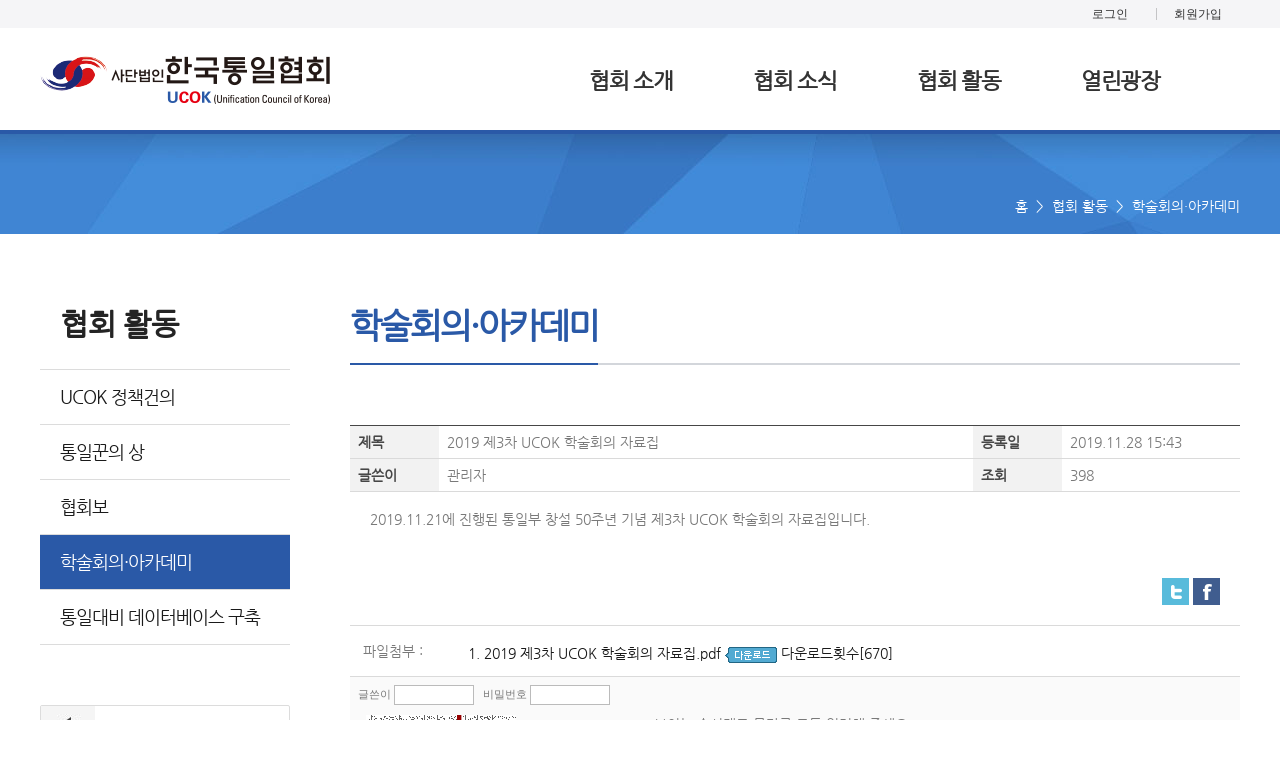

--- FILE ---
content_type: text/html; charset=UTF-8
request_url: http://ucok.co.kr/?act=board&bbs_code=UCOK-4&bbs_mode=view&bbs_seq=315
body_size: 23146
content:
<!DOCTYPE HTML PUBLIC "-//W3C//DTD HTML 4.01 Transitional//EN">
<html lang="ko">
<head>
<meta http-equiv="Content-Type" content="text/html; charset=utf-8" />
<meta http-equiv="Content-Script-Type" content="text/javascript" />
<meta http-equiv="Content-Style-Type" content="text/css" />
<meta name="author" content="" />
<meta name="description" content="통일동우들과 유관 인사들이 참여 평화통일에 기여하고,국내 통일 논의.운동의 중심축으로서 역할을 추구하고자 하는 비영리사단법인" />
<meta name="keywords" content="한국통일협회" />
<meta http-equiv="X-UA-Compatible" content="IE=Edge">
<meta property="og:type" content="website">
<meta property="og:title" content="한국통일협회">
<meta property="og:description" content="통일동우들과 유관 인사들이 참여 평화통일에 기여하고,국내 통일 논의.운동의 중심축으로서 역할을 추구하고자 하는 비영리사단법인">
<meta property="og:image" content="">
<meta property="og:url" content="http://kucouncil.com/">
<meta name="naver-site-verification" content="c07da5bf6c574abf040451bc9cb6a486cf0a7ca9"/>    
<style type="text/css">
@font-face {
    font-family: 'NanumGothic';
    src: url('/tpl/webfont/NanumGothic.eot');
    src: url('/tpl/webfont/NanumGothic.eot?#iefix') format('embedded-opentype'),
         url('/tpl/webfont/NanumGothic.woff') format('woff'),
         url('/tpl/webfont/NanumGothic.ttf') format('truetype');
   
}
</style>
<title>COKU 한국통일협회</title>
<link rel="shortcut icon" href="" type="image/x-icon" />
<!-- DEFAULT HEAD AREA : 빌더 기본 정보입니다. 해당 내용 삭제 시 문제가 발생할 수 있습니다. -->

<meta name="robots" content="all" />
<link rel="canonical" href="http://ucok.co.kr" />
<meta name="author" content="한국통일협회" />
<meta property="og:type" content="website" />
<meta property="og:url" content="http://ucok.co.kr" />
<meta property="og:title" content="한국통일협회" />
<link href="/tpl/common.css?v=202507141600" type="text/css" rel="stylesheet" />
<link href="/common/js/jquery/theme/jquery.theme.css" rel="stylesheet" type="text/css" />
<script type="text/javascript" src="/common/js/sky.rama.js?v=202507141600"></script>
<script type="text/javascript" src="/common/js/jquery/1.9.1/jquery.custom.min.js?v=202507141600"></script>
<script type="text/javascript" src="/common/js/jquery/jquery-migrate-1.4.1.min.js?v=202507141600"></script>
<script type="text/javascript" src="/common/js/durian.common.js?v=202507141600"></script>
<script type="text/javascript" src="/common/js/jquery/jquery-ui.custom.min.js?v=202507141600"></script>
<!-- /DEFAULT HEAD AREA -->
<!-- user common css -->
<link href="/data/tpl/common.css?v=201510200000" type="text/css" rel="stylesheet">
<link href="/data/tpl/style.css?v=201510200000" type="text/css" rel="stylesheet"/>
<!-- /user common css -->
<!-- user js -->
<script src="http://code.jquery.com/jquery-1.11.3.min.js"></script>
<script type="text/javascript" src="/data/tpl/common.js?v=201510200000"></script>
<!-- /user js -->

</head>

<body>
<div id="wrapper">
<!--[[AREA_TOP_START]]-->	
	
	<div id="header"> 
		<div id="header_inner">
			<div id="infomenu"><!--L_TOP_GNB[[[--><div class="login_area">
	<a href="/?act=user.user_login" >로그인</a>
	<a href="/?act=user.user_join_agree">회원가입</a></div><!--L_TOP_GNB]]]--></div> 
			<h1  id="logo"><!--L_SITE_LOGO[[[--><div id="L_SITE_LOGO">
			<a href="/?act=main"><img src="/data/file/logo_1.png" border="0" ></a>
	</div><!--L_SITE_LOGO]]]--></h1>       		
			<div id="navigation"><!--L_TOP_MENU[[[--><script type="text/javascript">
var _varCurrentAct = 'board//UCOK-4';

jQuery(document).ready(function(){
	jQuery('#navi .navi_main .navi_main_obj').each(function(){	
		if(!jQuery(this).attr('orgsrc')) {
			jQuery(this).attr('orgsrc', jQuery(this).attr('src'));
		}

		jQuery(this).hover(function(){
			_fcNaviControl(jQuery(this).attr('subcode'));
		});
	});

	var curSubCode = _fcNaviControlMap[_varCurrentAct];

	if( curSubCode ) {
		_fcNaviControl(curSubCode);
	}
});

/**************************************************
*
* # 상단메뉴 매칭 정보(URL 매개변수 사용)
*
* 구성: 'act / pcode / bbs_code':'subcode 번호'
*
**************************************************/
var _fcNaviControlMap = {
	'info.page/greeting/'	     : '1',
	'info.page/curriculum/'	     : '2',
	'board//data'		         : '3',
	'board//notice'				 : '4',
	'board//notice'				 : '5',
	'board//notice'				 : '6'
};

var _fcNaviControl = function(selCode) {

	if(!selCode) return;

	jQuery('#navi .navi_main .navi_main_obj').each(function(){
		jQuery('#navi .navi_sub_'+jQuery(this).attr('subcode')).hide();
		jQuery(this).attr('src', jQuery(this).attr('orgsrc'));
		
	});
	
	jQuery('#navi .navi_main .navi_main_obj[subcode='+selCode+']').attr('src', jQuery('#navi .navi_main .navi_main_obj[subcode='+selCode+']').attr('oversrc'));
	jQuery('#navi .navi_sub_'+selCode).show();

};


$(function () {
	$(".navi_main > li").mouseover(function(e){
			e.preventDefault();
			$(this).children("a").addClass("over");
			$(this).find('ul').stop().slideDown(300);
	});
	// 메뉴 닫기
	$(".navi_main > li").mouseleave(function(e){
		e.preventDefault();
		$(this).children("a").removeClass("over");
		$(this).find('ul').stop().slideUp(300);
	});
});


</script>

<div id="navi">
	<ul class="navi_main">
		<li>
			<a href="/?act=info.page&pcode=n_1-1">협회 소개</a>
			<ul class="sub_navi">
				<li><a href="/?act=info.page&pcode=n_1-1">평화통일의 길을 묻다</a></li>
				<li><a href="/?act=info.page&pcode=greeting">회장 인사말</a></li>
				<li><a href="/?act=info.page&pcode=intro">연혁</a></li>
                <li><a href="/?act=info.page&pcode=organization">조직</a></li>
				<li><a href="/?act=board&bbs_code=gallery">사진갤러리</a></li>
				<li><a href="/?act=movie&mbbs_code=video">영상갤러리</a></li>
				<li><a href="/?act=info.page&pcode=information">찾아오시는 길</a></li>
			</ul>
		</li>
		<li>
			<a href="/?act=board&bbs_code=greeting">협회 소식</a>
			<ul class="sub_navi">
				<li><a href="/?act=board&bbs_code=greeting">협회 소식</a></li>
				<li><a href="/?act=board&bbs_code=community">동호회 소식</a></li>
				<li><a href="/?act=info.page&pcode=sub3-5">통일동우 추모</a></li>
			</ul>
		</li>
		<li>
			<a href="/?act=board&bbs_code=UCOK-1">협회 활동</a>
			<ul class="sub_navi">
                <li><a href="/?act=board&bbs_code=UCOK-1">UCOK 정책건의</a></li>
				<li><a href="/?act=board&bbs_code=UCOK-2">통일꾼의 상</a></li>
				<li><a href="/?act=board&bbs_code=media">협회보</a></li>
				<li><a href="/?act=board&bbs_code=UCOK-4">학술회의·아카데미</a></li>
				<li><a href="/?act=board&bbs_code=coku-4">통일대비 데이터베이스 구축</a></li>
			</ul>
		</li>
		<li>
			<a href="/?act=board&bbs_code=notice">열린광장</a>
			<ul class="sub_navi">
				<li><a href="/?act=board&bbs_code=notice">회원소식</a></li>
				<li><a href="/?act=board&bbs_code=freeboard">회원 글</a></li>
				<li><a href="/?act=board&bbs_code=sub3-3">회원토론마당</a></li>   
				<li><a href="/?act=board&bbs_code=coku-5">자료마당</a></li>
			</ul>
		</li>
    </ul>
</div>
<!--//네비--><!--L_TOP_MENU]]]--></div>
		</div>
	</div>
	<!--[[AREA_TOP_END]]-->	
	<!--[[AREA_BODY_START]]-->
			<div class="sub_visual"></div>
			<div class="sub_container">				
				<!--[[AREA_BODY_START]]-->
				<div class="sub_content"><!--BODY[[[--><script type="text/javascript" src="/common/js/sky.form.checker.js?v=202007280000"></script>

<script type="text/javascript">

	// 2. init

	function init() {

		if($id('submit1')){

			$l($id('submit1'), 'click', onSubmit);

		}

		if($id('btn_good')){

			$l($id('btn_good'), 'click', onGoodClick);

		}

	}



	// 1. event listener

	$load(init);

	

	// submit

	function onSubmit(evt, obj) {

		Event.stop(evt);

		var bbs_mode = obj.getAttribute('bbs_mode');

		var act = obj.getAttribute('act');

		submitForm(bbs_mode, act);

	}



	function submitForm(bbs_mode, act) {

		var form = document.forms['dataForm'];			



		if (act != null && typeof act != 'undefined') {

			form.elements['act'].value = act;

		}

		if (bbs_mode != null && typeof bbs_mode != 'undefined') {

			form.elements['bbs_mode'].value = bbs_mode;

		}



		if (typeof form.Checker != 'undefined') {

			form.Checker.doSubmit();

		} else {

			form.submit();

		}

	}



	function onGoodClick(evt, obj){

		Event.stop(evt);

		if(confirm('해당 글을 추천하시겠습니까?')){

			location.href="/?act=board&bbs_code=UCOK-4&bbs_mode=vote&bbs_seq=315";

		} else {

			return false;

		}

	}

	

	/**

	 * SNS 스크랩

	 * 2013.01.31 철형

	 */

	function sendYozmDaum(prefix, link) {

		var url = 'http://yozm.daum.net/api/popup/prePost?link=' + encodeURIComponent(link) + '&prefix=' + encodeURIComponent(prefix);

		var yozm = window.open(url, 'yozm', 'width=466, height=356');

		yozm.focus();

	}

	

	function sendFaceBook(message, url) {

		var url = 'http://www.facebook.com/sharer.php?u=' + url + '&t=' + encodeURIComponent(message);

		var facebook = window.open(url, 'facebook', '');

		facebook.focus();

	}

	

	function sendMe2Day(message, url, tag) {

		var url = 'http://me2day.net/posts/new?new_post[body]=' + encodeURIComponent(message) + ' ' + encodeURIComponent(url) + '&new_post[tags]=' + encodeURIComponent(tag);

		var me2day = window.open(url, 'me2Day', '');

		me2day.focus();

	}

	

	function sendTwitter(text, url) {

		var url = 'http://twitter.com/share?url=' + encodeURIComponent(url)  + '&text=' + encodeURIComponent(text);

		var twitter = window.open(url, 'twitter', '');

		twitter.focus();

	}		



</script>

<link href="/images/basic_blue/board/board_new.css?v=202007280000" type="text/css" rel="stylesheet">
<style type="text/css">

.site_navi { width:100%; text-align:right; font-size:11px; color:#838383; border-bottom:1px solid #ddd; padding-bottom:7px;}

.contents_sub { width:100%; margin:0; }

.contents_sub table {width:100%;}



.board_view {border-top:1px solid #464646; }

.board_title { font:bold 14px dotum; color:#000; }

.bold_blue { font:bold 12px dotum; color:#7ab5df; }

.board_view table { border-collapse:collapse; }

.board_view th, .board_view td {height:25px; text-align:left;padding:8px;}

.board_view th { border-bottom:1px solid #dadada; color:#464646; font-weight:600; background-color:#f2f2f2; }

.board_view td { border-bottom:1px solid #dadada; color:#797979; }



.board_view_area { border:1px solid #dadada; background-color:#f2f2f2; height:100px; width:500px; }

.board_view_input { border:1px solid #dadada; background-color:#f2f2f2; height:12px; width:500px; }

.board_view_input_mail { border:1px solid #dadada; background-color:#f2f2f2; height:12px; width:100px; }

.board_view_input_number { border:1px solid #dadada; background-color:#f2f2f2; height:12px; width:30px; }

.board_view td.tip { color:#7ab5df; }



.coment_input { border:1px solid #bbb; height:20px; width:80px; }

.coment_input_text { border:1px solid #bbb; width:100%; height:60px; }



.page {text-align:right; font:11px verdana; padding:5px}

.view_box {border:1px solid #d2d2d2; padding:10px;}

.veiw_box_td {border-bottom:1px dotted #d2d2d2; padding:5px;}

.veiw_box_td2 { padding:5px;}

.coment_re {font:11px dotum; padding:5px; background-color:#fafafa;border-bottom:1px dotted #d2d2d2;word-wrap: break-word; word-break: break-all;}

.coment_re_txt {background-color:#fafafa;line-height:15px; padding:5px 0 0 0}

.coment_re_txt img {padding-top:2px;}



.upload_db_wrap td {border-bottom:0}

.upload_db_wrap div {padding:3px 0 0 0}



/* Button */

.btn_write { display:inline-block; background:#5f5f5f; border:1px solid #404144;padding:6px 17px 7px 17px;}

.btn_list  { display:inline-block; background:#fcfcfc; border:1px solid #bcbcbc;padding:6px 17px 7px 17px;}

.btn_re {display:inline-block; width:100px; height:62px; text-align:center; background:url( /images/basic_blue/board/btn_comment_bg.gif) no-repeat;}

.btn_txt01 {color:#fff; font-weight:600;}

.btn_txt02 {color:#1f1f1f; font-weight:600;}



/* Align*/

.btn_area {overflow:hidden; margin:10px 0;}

.align_left {float:left; }

.align_right {float:right;}

.align_right button {}

.align_left button {}

.tR {text-align:right;}

.pR10 {padding-right:10px;}


.next_data_area{margin-top: 20px; padding-top: 5px; padding-left: 8px; text-align: left;border-top: 1px solid #dadada;}
.prev_data_area{margin-top: 10px;margin-bottom: 10px; padding-top: 5px;padding-bottom: 5px; padding-left: 8px; text-align: left;border-bottom: 1px solid #dadada;}
.next_data_area .b{font-weight: bold;}
.prev_data_area .b{font-weight: bold;}


.txt_blue { font-weight:bold; color:#7ab5df;}

.txt_orange { font:bold 12px verdana; color:#ff7e00;}

.bg01 {background-color:#fafafa;}

</style>



<!-- 상단 디자인 -->

<div class="contents">
<p class="sub_route">홈 &nbsp;&gt;&nbsp; 협회 활동 &nbsp;&gt;&nbsp; 학술회의·아카데미</p>
	<div class="con_title"> <h3>학술회의·아카데미</h3> 
	</div> 
	<p class="con_txt" style="margin: 0px;">



<form name="dataForm" action="./" method="post">

<input type="hidden" name="act" value="board.index">

<input type="hidden" name="bbs_mode" value="comment_write">

<input type="hidden" name="ch" value="sub">

<input type="hidden" name="sc" value="">

<input type="hidden" name="ss" value="">

<input type="hidden" name="page" value="">

<input type="hidden" name="bbs_code" value="UCOK-4">

<input type="hidden" name="bbs_seq" value="315">

<input type="hidden" name="category_code" value="">



<div class="contents_sub">	

	<!--게시판-->

	<div class="board_view">

		<table>

			<tr>

				<th width="10%">제목</th>

				<td width="60%"> 2019 제3차 UCOK 학술회의 자료집</td>

				<th width="10%">등록일</th>

				<td width="20%">2019.11.28 15:43</td>

			</tr>

			<tr>

				<th >글쓴이</th>

				<td >관리자</td>

				<th >조회</th>

				<td >398</td>

			</tr>

			<tr>

				<td colspan="4" height="200" valign="top" style="padding:20px; line-height:160%">

					<p>2019.11.21에 진행된 통일부 창설 50주년 기념 제3차 UCOK 학술회의 자료집입니다. </p><!-- content end -->
					
					<div style="margin-top:50px;text-align:right;">

						<a href="javascript:;" onclick="sendTwitter('2019 제3차 UCOK 학술회의 자료집', '');" title="트위터"><img src="/images/default/common/icon_twitter.gif" title="트위터" /></a>

						<a href="javascript:;" onclick="sendFaceBook('2019 제3차 UCOK 학술회의 자료집', '');" title="페이스북"><img src="/images/default/common/icon_facebook.gif" title="페이스북" /></a>						

					</div>

										

				</td>

			</tr>

			
			<!-- 파일첨부 -->

			<tr>

				<td colspan="4" style="padding:5px;" class="line_bottom">



					<table class="upload_db_wrap">

						<tr>

							<td width="12%" class="fs_11 fc_black b">파일첨부 : </td>

							<td width="*">

								<div id="upload_db_list">

								
								<div>

									1. <a href="/?act=common.download_act&file_path=VzILMgpkVXRWYgMuVgpUFlceA04GK19uA3kHGAduUURRLlBJAFxWQQAjVjsHRFAmBXkAMVAcVxFSaFlCUhcDAVcUCwkKNVV1VmEDNlYFVAJXCwMyBk9fMwMxB2IHXlF0URtQMQBFVjcACVYdB0FQKAVmAG1QH1cnUm1ZYVIeAy5XPgs2ClRVeFZ4Ay9WL1QxVzc%3D&bbs_seq=ATULbFhi" target="download"><font class="fs_11 b">2019 제3차 UCOK 학술회의 자료집.pdf</font> <img src="/images/basic_blue/board/btn_file_down.png" alt="다운받기" align="absmiddle"></a> <font class="fs_11">다운로드횟수[670]</font>

								</div>

								
								</div>

							</td>

						</tr>

					</table>



				</td>

			</tr>

			
		</table>

		
		<table>

			
		</table>
		
		<table>

			<tr>

				<td width="94%" class="coment_re">

					
					글쓴이 <input name="bbs_cmt_name" type="text" class="coment_input" maxlength="5" />&nbsp;&nbsp;

					비밀번호 <input name="bbs_cmt_passwd" type="password" class="coment_input pR10"/>&nbsp;&nbsp;

					
					
					<table>

						<tr>

							<td><img src="?act=board.board_captcha" border=1></td>

							<td>

								보이는 순서대로 문자를 모두 입력해 주세요<br>

								<input type="text" name="img_auth_code" value="" class="coment_input" onkeyup="javascript:this.value=this.value.toUpperCase();">

							</td>

						</tr>

					</table>

					
				</td>

				<td width="6%" class="bg01"></td>

			</tr>

			<tr>

				<td class="bg01">

					<textarea name="bbs_cmt_content" cols="" rows="" class="coment_input_text"></textarea>

					
				</td>

				<td align="right" class="bg01"><a id="submit1"><button type="submit" class="btn_re btn_txt01">댓글등록</button></a></td>

			</tr>

		</table>

					
	</div>



	<div class="btn_area">

		<div class="align_left">			

			<button type="button" class="btn_list btn_txt02" style="cursor: pointer;" onclick="go_url('/?act=board&bbs_code=UCOK-4&bbs_mode=list')">목록</button>

		</div>

		<div class="align_right">

			
			
							

				<button type="button" class="btn_list btn_txt02" style="cursor: pointer;" onclick="go_url('/?act=board&bbs_code=UCOK-4&bbs_mode=modify&bbs_seq=315')">수정</button>

				<button type="button" class="btn_list btn_txt02" style="cursor: pointer;" onclick="go_url('/?act=board&bbs_code=UCOK-4&bbs_mode=delete&bbs_seq=315')">삭제</button>

				<button type="button" class="btn_write btn_txt01" style="cursor: pointer;" onclick="go_url('/?act=board&bbs_code=UCOK-4&bbs_mode=write')">쓰기</button>

						

		</div>	

	</div>

	<!--//게시판-->
	<div class="next_data_area">
			<span class="b">다음글 | </span>
						<a href="/?act=board&bbs_code=UCOK-4&bbs_mode=view&bbs_seq=399">2018 제1차 UCOK 학술회의 자료집</a>
						<img src="/images/basic_blue/board/icon_file.gif" alt="FILE" />							
				</div>
	<div class="prev_data_area">
			<span class="b">이전글 | </span>
							이전글이 없습니다.
				</div>

</div>

</form>

<iframe name="download" style="display:none;"></iframe>

<!-- 하단 디자인 -->

	</p>
</div>

                                                                                                                                                                                                                                                                                                                                                                             <script type="text/javascript">function FormCheckerBatch(option){var name=option.form;var form=document.forms[name]||document.getElementById(name);if(!form){return;}var fc=window['fc_'+name]=new Form.Checker({form:option.form});if(option.useSSL){fc.form.useSSL=true;}if(option.useHiddenAct){Durian.applyHiddenSubmit(name);}fc.load(option.check);fc.setData(option.data);var callback=window['init_'+name+'_callback'];if(typeof callback==='function'){callback(fc,option.data);}}</script><script type="text/javascript">FormCheckerBatch({"form":"dataForm","useSSL":true,"useHiddenAct":false,"check":{"bbs_cmt_content":["bbs_cmt_content",true,"\ub313\uae00 \ub0b4\uc6a9","\ub313\uae00 \ub0b4\uc6a9\uc744 \uc785\ub825\ud574\uc8fc\uc138\uc694.",true],"bbs_cmt_name":["bbs_cmt_name",true,"\uae00\uc4f4\uc774","",true],"bbs_cmt_passwd":["bbs_cmt_passwd",true,"\ube44\ubc00\ubc88\ud638","",true]},"data":[]})</script>
<script type="text/javascript">

function go_url(url){



	window.location.href = url;

}

</script><!--BODY]]]--></div>
                <!--[[AREA_LEFT_START]]-->
				<div class="sub_left">
				<!--L_LEFT_MENU[[[--><div class="sub_left_menu">
    <div class="sub_left_title">
		<h2>협회 활동 </h2>
        <ul>           
            <li><a  href="/?act=board&bbs_code=UCOK-1">UCOK 정책건의</a></li>
            <li><a  href="/?act=board&bbs_code=UCOK-2">통일꾼의 상</a></li>
            <li><a  href="/?act=board&bbs_code=media">협회보</a></li>
            <li><a  class="on" href="/?act=board&bbs_code=UCOK-4">학술회의·아카데미</a></li>
            <li><a  href="/?act=board&bbs_code=coku-4">통일대비 데이터베이스 구축</a></li>
        </ul>
    </div>  
</div><!--L_LEFT_MENU]]]-->
				<!--L_LEFT_BANNER[[[--><div class="right_Banner">
	<ul>
		<li>
			<a href="?act=board&bbs_code=greeting">협회 소식</a>
		</li>
		<li>
			<a href="?act=board&bbs_code=sub3-3">회원토론마당</a>
		</li>
	</ul>
</div><!--L_LEFT_BANNER]]]-->
				</div>
			</div>
	<!--[[AREA_BODY_END]]-->
	<!--[[AREA_FOOTER_START]]-->
    <div id="footer">
	<!--L_FOOTER[[[--><div id="footer_inner">
	<h1><img src="/images/kor10-14-0127/common/footer_logo.png" alt="하단로고" /></h1>
	<div class="footer_txt">
		<ul>
			<li><a href="/?act=info.provision">이용약관</a> │ </li>
			<li><a href="/?act=info.privacy">개인정보취급방침</a> │ </li>
			<li><a href="/?act=info.no_email_collect">이메일주소 무단수집 거부</a> │ </li>
			<li><a href="/?act=info.page&pcode=information">오시는 길</a></li>
		</ul>
		<p>
            (04195)서울특별시 마포구 만리재로 14 르네상스타워 1911호  | 전화 02-763-3004(팩스겸용) | 010-8236-1577(업무폰) | 
            한국통일협회 회장 정세현 | 설립허가번호 제169호 <br />
			Copyright (c) <span class="bold_black">한국통일협회</span> Copyright (c) 2014 All rights reserved.
		</p>
	</div>
</div>
<!--L_FOOTER]]]-->	
	</div>
<!--[[AREA_FOOTER_END]]-->
</div>
    
<script>
jQuery(window).load(function(){
	jQuery('#divWMSSLLoading').hide();
    jQuery('#divWMSSLLoading').css({opacity:'0'});
});
</script>
</body>  
</html><script type="text/javascript"src="/ssl/library/js/aes.min.js?v=20230725"></script><script type="text/javascript"src="/ssl/library/js/rsa.min.js?v=20230725"></script><script type="text/javascript"src="/ssl/library/js/WMSSL.min.js?v=20230725"></script><script type="text/javascript"src="/ssl/library/js/WMSSL_EXTEND.min.js?v=20230725"></script><script type="text/javascript"src="/common/js/sky.form.checker.js"></script><script type="text/javascript">var SSL_LOADING=1?true:false;if(typeof WMSSL.extend!='undefined'){WMSSL.extend.patch();}jQuery(function(){WMSSL.connect("/ssl/server.php");if(typeof WMSSL.extend!='undefined'){WMSSL.extend.loading();}});</script>

--- FILE ---
content_type: text/css
request_url: http://ucok.co.kr/data/tpl/common.css?v=201510200000
body_size: 1020
content:
@font-face {
    font-family: 'NanumGothic';
    src: url('/tpl/webfont/NanumGothic.eot');
    src: url('/tpl/webfont/NanumGothic.eot?#iefix') format('embedded-opentype'),
         url('/tpl/webfont/NanumGothic.woff') format('woff'),
         url('/tpl/webfont/NanumGothic.ttf') format('truetype');
}


body, td, th, div, span, input, select, textarea { font: 14px  'NanumGothic'; color:#1a1a1a; margin:0px; line-height:16px; line-height:1.2; box-sizing:border-box;}
body,div,dl,dt,dd,ul,ol,li,h1,h2,h3,h4,h5,form,fieldset,p,button{margin:0;padding:0; line-height:1; box-sizing:border-box;}
img, th, td, fieldset,iframe{ border:0; }
img{vertical-align:top;}
li, ul { list-style:none;}
textarea { border:1px solid #d1d1d1; height:120px; }
input, select, label { vertical-align:middle; }
a:link { text-decoration: none; line-height:16px; color:#1a1a1a;}
a:visited { text-decoration: none; color:#1a1a1a;}
a:hover { text-decoration: none; color:#1a1a1a;}
a:active { text-decoration: none; color:#1a1a1a;}

--- FILE ---
content_type: text/css
request_url: http://ucok.co.kr/data/tpl/style.css?v=201510200000
body_size: 9532
content:
/*   헤더영역  */
#header{ width: 100%; height: 134px; border-bottom: 4px solid #2a59a7; box-sizing: border-box;}
#header_inner {width:1200px; margin:0 auto;}
#infomenu {position:relative;width:100%; height:28px;}
#infomenu:after{content:"";position: absolute;top:0;bottom:0;width:1920px;left:50%;margin-left:-960px;background: #f5f5f7;z-index:-1}
#infomenu .login_area {float: right;}
#infomenu a {position:relative; display: inline-block; width: 84px;line-height: 28px;color: #333; font-size: 12px; text-align: center;
 font-family: 'dotum';}
#infomenu a + a:after{content:"";position: absolute;top:8px;width:1px;height:12px;left:0;background: #c4c4c6;z-index:1}
#infomenu a:hover{ text-decoration:underline}
#logo{float:left;padding-top: 28px;}
#L_SITE_LOGO a{display:block}

#navigation { float:right; }
.navi_main:after {content:''; clear:both; display:block;}
.navi_main > li {float:left; margin-right:80px; position:relative; padding:45px 0px 40px}
.navi_main > li > a { font-size: 22px; color: #333; font-weight: bold; letter-spacing: -1.2px;}
.navi_main > li > a.over {color:#2a59a7;}
.navi_main > li > a:hover{color:#2a59a7;}
.sub_navi { position: absolute; width: 236px; background: #fff; text-align: center; left:50%; margin-left:-116px; top:102px; display:none; z-index:999;border-top: 2px solid #3c7ecc;}
.sub_navi > li {border-bottom: 1px solid #c2c2c2; box-sizing: border-box;}
.sub_navi > li > a {font-size: 18px; color: #333;  line-height: 46px; display: block; letter-spacing: -0.2px;}
.sub_navi > li > a:hover {color:#2a59a7;font-weight: bold;}


/*    풋터영역    */
#footer { width:100%; padding:40px 0px;background-color:#ededed;}
#footer h1 { float: left;}
#footer_inner { width:1200px; margin:0 auto;}
#footer_inner:after {content:''; display:block; clear:both;}
#footer_inner .footer_txt { float: right; font-size: 14px; color: #4b4b4b;letter-spacing: -0.2px;}
#footer_inner .footer_txt ul {margin-bottom:10px;}
#footer_inner .footer_txt ul:after {content:''; display:block; clear:both;}
#footer_inner .footer_txt ul li {float:left; margin-right: 5px;}
#footer_inner .footer_txt ul li a {line-height:1; color:#4b4b4b;}
#footer_inner .footer_txt p {font-size: 13px; color: #4b4b4b; line-height: 26px;}
#footer_inner span.bold_black {font-size: 14px; color: #4b4b4b;}


/* ------ 메인페이지 ------ */

#wrapper{ margin:0 auto; width:auto;overflow: hidden;min-width: 1200px;}
#container { margin:0 auto 0; width:1200px; padding: 0px 0px 80px 0px; position: relative;}
#main_visual .main_img {width:100%; height:500px; background:url('/images/kor10-14-0127/main/visual_img01.jpg') no-repeat center center ;}

#section01{position:relative;padding:36px 0}
#section01:after{content:"";position:absolute;top:0;height:244px;width:2000px;left:50%;margin-left:-1000px;background:#f5f5f7;z-index: -1;}
#section01 .main_link_list {}
#section01 .main_link_list:after {content:''; display:block; clear:both; }
#section01 .main_link_list > li { float: left; width: 300px; text-align: center; }
#section01 .main_link_list > li > a {display:inline-block;}
#section01 .main_link_list > li > a .image-wrap .image{display:inline-block;}
#section01 .main_link_list .item01 a .image-wrap .image{background:url(/images/kor10-14-0127/main/main_link_icon01.png) no-repeat;}
#section01 .main_link_list .item02 a .image-wrap .image{background:url(/images/kor10-14-0127/main/main_link_icon02.png) no-repeat}
#section01 .main_link_list .item03 a .image-wrap .image{background:url(/images/kor10-14-0127/main/main_link_icon03.png) no-repeat}
#section01 .main_link_list .item04 a .image-wrap .image{background:url(/images/kor10-14-0127/main/main_link_icon04.png) no-repeat}
#section01 .main_link_list li a .text{display:block;font-size: 20px; color: #242424; font-weight: bold; letter-spacing: -0.2px;  padding-top: 20px;}
#section01 .main_link_list .item04 a .image-wrap{margin-left:12px}
#section01 .main_link_list .item04 a .text{letter-spacing: -2px}

#section01 .main_link_list > li > a .image-wrap{position: relative;;display:block;width:141px;height:141px;overflow:hidden;}
#section01 .main_link_list > li > a .image-wrap .image{
display:block;
-webkit-transition: transform 200ms; 
-moz-transition: transform 200ms; 
-ms-transition: transform 200ms; 
-o-transition: transform 200ms; 
transition: transform 200ms; 
-webkit-transition-timing-function: cubic-bezier(0.215, 0.61, 0.355, 1); 
-moz-transition-timing-function: cubic-bezier(0.215, 0.61, 0.355, 1); 
-o-transition-timing-function: cubic-bezier(0.215, 0.61, 0.355, 1); 
transition-timing-function: cubic-bezier(0.215, 0.61, 0.355, 1);
width: 100%; 
height: 100%; 
background-position: 50% 50%; 
background-repeat: no-repeat;
background-size: cover;}
#section01 .main_link_list > li > a .image-wrap .image:hover{
-webkit-transition: transform 400ms; 
-moz-transition: transform 400ms; 
-ms-transition: transform 400ms; 
-o-transition: transform 400ms; 
transition: transform 400ms;
-webkit-transform: scale(1.05); 
-moz-transform: scale(1.05); 
-ms-transform: scale(1.05); 
-o-transform: scale(1.05); 
transform: scale(1.05); 
}







#section02{margin-top:56px}
#section02 .main_bbs_extract:last-child {margin-right:0px;}
#section02:after {content:''; display:block; clear:both;}
.main_bbs_extract { display:inline-block; vertical-align:top; width:270px; margin-right:40px; float: left;}
.main_board_link > li.link01 { height:68px; border-top:1px solid #dcdcdc;  background:url('/images/kor10-14-0127/main/main_board_icon01.png') no-repeat 213px center ;}
.main_board_link > li.link02 {  height:68px; border-top:1px solid #dcdcdc; background:url('/images/kor10-14-0127/main/main_board_icon02.png') no-repeat 213px center ;}
.main_board_link > li.link03 { height:68px; border-top:1px solid #dcdcdc; border-bottom:1px solid #dcdcdc;  background:url('/images/kor10-14-0127/main/main_board_icon03.png') no-repeat 213px center ;}
.main_board_link > li > a { font-size:18px; display: block; line-height: 68px;}
.main_board_link > li.link01:hover{background:#eaeaea url('/images/kor10-14-0127/main/main_board_icon01.png') no-repeat 213px center ;}
.main_board_link > li.link02:hover{background:#eaeaea url('/images/kor10-14-0127/main/main_board_icon02.png') no-repeat 213px center ;}
.main_board_link > li.link03:hover{background:#eaeaea url('/images/kor10-14-0127/main/main_board_icon03.png') no-repeat 213px center ;}
.main_bbs_extract .main_bbs_title { font-size: 24px; margin-bottom: 20px;}


/* ------ 서브페이지 ------ */
.sub_left_title { letter-spacing: -0.2px; }
.sub_left_title { font-size: 20px; color: #242424;}
.sub_left_title h2 {padding:0px 0px 30px 20px;}
.sub_left_title .sub_left_subtitle { margin:60px 0px 25px 0px; font-size:18px; padding-left: 20px;}
.sub_left_title ul > li {border-bottom:1px solid #dcdcdc;}
.sub_left_title ul > li:first-child {border-top:1px solid #dcdcdc;}
.sub_left_title ul > li > a {font-size:18px; display:block; line-height:1; padding: 18px 0px 18px 20px;letter-spacing: -1px;}
.sub_left_title ul > li > a.on {background:#2a59a7; color:#fff;}
.sub_left_title ul > li > a.on span {color:#fff;}
.sub_left_title ul > li > a > span {display:inline-block; line-height:28px; font-size: 22px; color:#242424; font-weight:bold;}
.right_Banner ul {border:1px solid #dcdcdc; border-radius:2px;}
.right_Banner ul li { height:45px;  background:url('/images/kor10-14-0127/sub/left_lnb_icon01.jpg') no-repeat left center ;}
.right_Banner ul li:last-child {border-top:none; border-top:1px solid #dcdcdc; background:url('/images/kor10-14-0127/sub/left_lnb_icon02.jpg') no-repeat left center ;}
.right_Banner ul li a { font-size: 16px; line-height: 45px; padding-left: 75px; font-weight: bold; color: #242424;}
.right_banner {width:250px; margin:0 auto; padding-top:60px;}

.sub_visual {width:100%; height:100px; background:url('/images/kor10-14-0127/sub/sub_visual.jpg') no-repeat center center ;}
.sub_container:after {content:''; display:block; clear:both;}
.sub_container{width:1200px; margin:0 auto; padding:75px 0px 80px 0px; position:relative;} 
.sub_content{width:890px; float:right; }
.sub_left{width:250px; float:left; }

.contents {margin:0 auto;} 
.contents p.sub_route {font-size: 14px; color: #fff; position: absolute; top: -35px; right: 0; }
.contents .con_title {padding-bottom:20px; border-bottom:2px solid #d3d6db; margin-bottom:60px;}
.contents .con_title h3 {font-size:34px; font-weight:bold; color:#2a59a7; position: relative; display: inline-block;letter-spacing: -2px;}
.contents .con_title h3:after { content: ''; display: block; width: 100%; height: 2px; background: #2a59a7; position: absolute; bottom: -22px;}
.con_txt:after {content:''; display:block; clear:both;} 


/* 간격 */
.mt3{margin-top:3px;}
.mt5{margin-top:5px;}
.mt26 {margin-top:26px;}
.mt35 {margin-top:35px;}
.mt40 {margin-top:40px;}
.mt50 {margin-top:50px;}
.mb50 {margin-bottom:50px;}
.pr10 {padding-right:10px}
.pb16 {padding-bottom:16px}
.pt5 {padding-top: 5px;}

/* 정렬 */
.taC {text-align:center;}
.taR {text-align:right;}

.con_txt .left {float:left; width:25%;}
.con_txt .right {float:right; width:75%; line-height:22px;}

/* 정렬 */
.taC {text-align:center;}
.taR {text-align:right;}
.taJ {text-align:justify;}

#con_top{margin:0 auto; width:980px; margin-top:27px; height:261px;}
#con_right{float:right; width:318px; height:259px; border:1px solid #eaeaea;}

--- FILE ---
content_type: text/css
request_url: http://ucok.co.kr/images/basic_blue/board/board_new.css?v=202007280000
body_size: 3756
content:
/* common */
body,div,p,h1,h2,h3,h4,h5,h6,ul,ol,li,dl,dt,dd,table,th,td,form,fieldset,legend,input,textarea,a,button,select { padding:0;}
/* body,td,th,div,span,input,select,textarea,button,table { font-family:'NanumGothic','돋움',dotum,Verdana,AppleGothic,Arial,Helvetica,sans-serif;font-size:14px; color:#333; line-height:16px; } */
img, th, td, fieldset,iframe { border:0;}
img { vertical-align:top;}
li { list-style:none;}
em,address {font-style:normal;}
input,select,button {vertical-align:middle;}

/*common add */
caption,legend,.blind {visibility:hidden; overflow:hidden; position:absolute; top:0; left:-999em; width:0; height:0; font-size:0; line-height:0; text-align:left;}

/* input */
button { margin:0; *margin:0 2px; padding:0; cursor:pointer; border:0; vertical-align:middle; background-repeat:no-repeat; background-position:top left; }
textarea { height:120px; border:1px solid #cecece;}
select{ height:26px; padding:2px; border:1px solid #cecece; /*font-size:12px; color:#444;*/ vertical-align:middle;}
table { border-collapse:collapse; border-spacing:0;}
hr {display:none;}

/* link */
a:link {text-decoration: none; }
a:visited { text-decoration: none;}
a:hover {  text-decoration: none;}
a:active {  text-decoration: none;}

.site_navi { width:100%; text-align:right; font-size:12px; color:#333; border-bottom:1px solid #ddd; padding-bottom:7px;}
.contents_sub { width:100%; margin:0; }
.contents_sub table {width:100%;}
.contents_sub table img {padding-top:2px;}

.board_top {width:100%; overflow:hidden;position: relative;padding-top: 58px;}
.board_top .f_search {text-align: center;position: absolute;top: 0;padding: 16px 0;background: #f5f5f5;width: 100%;}
.board_top .bold {margin:10px 0;}

.board_title { font-size:14px; font-weight:bold; color:#000; }
.coment_number { font:bold 10px verdana; color:#333; }
.board { width:100%; }
.board th { height:46px;  font-size:13px; border-bottom:1px solid #444444;color:#333; font-weight:600; word-wrap: break-word; border-top:2px solid #444; word-break: break-all; }
.board td { height:46px;  font-size:13px; border-bottom:1px solid #dddddd; color:#333; text-align:center; padding:5px; word-wrap: break-word; word-break: break-all; }
.board td.left {text-align:left;padding-left:40px}
.board td.category{ font-weight:bold; }

.board_input { border:1px solid #cecece; height:24px; width:160px;}

/* Paging */
.paginate_regular {padding:10px 0;text-align:center;line-height:normal;}
.paginate_regular a,
.paginate_regular strong{font-size:14px !important;display:inline-block;position:relative;margin:0 -2px;padding:4px 10px !important;font-weight:600;/*font-family:Tahoma,Sans-serif;*/line-height:normal;text-decoration:none;vertical-align:middle;}
.paginate_regular a:hover,
.paginate_regular a:active,
.paginate_regular a:focus {background-color:#2a59a7;color:#fff}

.paginate_regular strong{color:#f60;}
.paginate_regular .direction{font-weight:normal;color:#767676;white-space:nowrap;}
.paginate_regular .direction span{font-weight:bold;font-size:14px;}

.paginate_regular .direction:hover,
.paginate_regular .direction:active,
.paginate_regular .direction:focus {background-color:#fff;color:#333;}

/* Button */
.btn_write { display:inline-block; background:#fff; border:1px solid #404144;padding:11px 22px 12px 22px;;}
.btn_txt01 {color:#333; font-weight:400;}
.btn_search { display:inline-block; color:#333; padding:4px 16px 6px 26px; background:url(/images/basic_blue/board/btn_search_bg.gif) no-repeat 0 0;}

/* Align*/
.align_right {text-align:right; margin:10px 0; overflow:hidden;}
.align_right button {float:right;margin-left: 8px;}
.tR {text-align:right;}

/* Color */
.txt_blue { font-weight:bold; color:#7ab5df; }
.txt_orange { font:bold 12px verdana; color:#ff7e00; }




--- FILE ---
content_type: text/javascript
request_url: http://ucok.co.kr/data/tpl/common.js?v=201510200000
body_size: 2014
content:
// Tab Content
function initTabMenu(tabContainerID) {
	var tabContainer = document.getElementById(tabContainerID);
	var tabAnchor = tabContainer.getElementsByTagName("a");
	var i = 0;

	for(i=0; i<tabAnchor.length; i++) {
		if (tabAnchor.item(i).className == "tab")
			thismenu = tabAnchor.item(i);
		else
			continue;

		thismenu.container = tabContainer;
		thismenu.targetEl = document.getElementById(tabAnchor.item(i).href.split("#")[1]);
		thismenu.targetEl.style.display = "none";
		thismenu.imgEl = thismenu.getElementsByTagName("img").item(0);
		if (thismenu.imgEl) {
			thismenu.onclick = function () {
				//this.onclick();
			}
			thismenu.onfocus = function () {
				//this.onfocus();
			}
		}
		thismenu.onclick = tabMenuClick;
		thismenu.onfocus = tabMenuClick;
		
		if (!thismenu.container.first)
			thismenu.container.first = thismenu;
	}
	tabContainer.first.onclick();
	tabContainer.first.onfocus();
}
function tabMenuClick() {
	currentmenu = this.container.current;
	if (currentmenu != this) {
		if (currentmenu) {
			currentmenu.targetEl.style.display = "none";
			if (currentmenu.imgEl) {
				currentmenu.imgEl.src = currentmenu.imgEl.src.replace("_on.gif",".gif");
			} else {
				currentmenu.className = currentmenu.className.replace(" on", "");
			}
		}

		this.targetEl.style.display = "block";
		if (this.imgEl) {
			this.imgEl.src = this.imgEl.src.replace(".gif","_on.gif");
		} else {
			this.className += " on";
		}
		this.container.current = this;
	}
	return false;
}

jQuery(window).ready(function (){
	var $ = jQuery;

	var max_width = 600; // max width 값 설정
	// #contents_area -- 게시판 내용(bbs_contents) 출력되는 영역 id
	$(".board_view img").each(function (){
		var w = parseInt($(this).width());
		var h = parseInt($(this).height());
	
		if(w > max_width){
	
			var nw = max_width;
			var nh = parseInt(h * (max_width / w));
	
			$(this).width(nw);
			$(this).height(nh);
		}
	});
});

